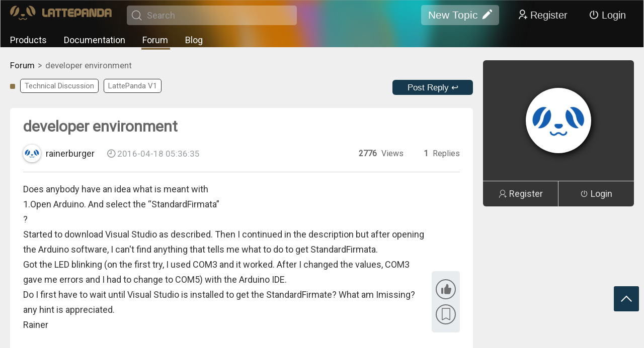

--- FILE ---
content_type: text/html; charset=utf-8
request_url: https://www.lattepanda.com/forum/topic/312399
body_size: 6233
content:
<!doctype html>
<html dir="ltr" lang="en">
  <head >
    <title>How to Access StandardFirmata in Arduino IDE - LattePanda Forum</title><meta data-n-head="ssr" charset="utf-8"><meta data-n-head="ssr" name="viewport" content="width=device-width, initial-scale=1,minimum-scale=1.0, maximum-scale=1.0, user-scalable=no, width=device-width"><meta data-n-head="ssr" data-hid="keywords" name="keywords" content="Arduino IDE, StandardFirmata, Visual Studio, COM port errors, LED blinking, Arduino setup, development environment, Arduino troubleshooting, programming help, Arduino tips, COM3, COM5"><meta data-n-head="ssr" data-hid="description" name="description" content="Struggling to find StandardFirmata in Arduino IDE? Learn how to resolve errors and successfully configure your development environment with Arduino and Visual Studio."><meta data-n-head="ssr" data-hid="og:locale" property="og:locale" content="en_US"><meta data-n-head="ssr" data-hid="og:type" property="og:type" content="article"><meta data-n-head="ssr" data-hid="og:title" property="og:title" content="Can&#x27;t Find StandardFirmata in Arduino IDE? Let&#x27;s Solve It!"><meta data-n-head="ssr" data-hid="og:description" property="og:description" content="Having trouble with StandardFirmata in Arduino IDE? Join the discussion for solutions on setting up your development environment with Arduino and Visual Studio! 💡"><meta data-n-head="ssr" data-hid="og:url" property="og:url" content="https://www.lattepanda.com/forum/topic/312399"><meta data-n-head="ssr" data-hid="og:site_name" property="og:site_name" content="Lattepanda Tech Support Forum"><meta data-n-head="ssr" data-hid="twitter:card" property="twitter:card" content="summary_large_image"><meta data-n-head="ssr" data-hid="twitter:site" property="twitter:site" content="@lattepanda"><meta data-n-head="ssr" data-hid="twitter:creator" property="twitter:creator" content="@rainerburger"><meta data-n-head="ssr" data-hid="twitter:title" property="twitter:title" content="Can&#x27;t Find StandardFirmata in Arduino IDE? Let&#x27;s Solve It!"><meta data-n-head="ssr" data-hid="twitter:description" property="twitter:description" content="Having trouble with StandardFirmata in Arduino IDE? Join the discussion for solutions on setting up your development environment with Arduino and Visual Studio! 💡"><link data-n-head="ssr" rel="icon" type="image/x-icon" href="/favicon.ico"><link data-n-head="ssr" rel="stylesheet" href="/fonts/iconfont.css"><link data-n-head="ssr" rel="stylesheet" href="https://fonts.googleapis.com/css?family=Roboto"><link data-n-head="ssr" rel="stylesheet" href="https://fonts.googleapis.com/css?family=Roboto+Condensed|Open+Sans+Condensed:300"><link data-n-head="ssr" rel="canonical" href="https://www.lattepanda.com/forum/topic/312399"><link data-n-head="ssr" rel="stylesheet" href="/forum/css/pc.css"><link data-n-head="ssr" rel="stylesheet" href="/forum/css/pc_editor.css"><link data-n-head="ssr" rel="stylesheet" href="/forum/css/pc_details.css"><link data-n-head="ssr" rel="stylesheet" href="/css/pc_head.css"><link data-n-head="ssr" rel="stylesheet" href="/css/pc.css"><link data-n-head="ssr" rel="stylesheet" href="/libs/highlight/styles/default.css"><script data-n-head="ssr" src="/fonts/iconfont.js" ssr="true"></script><script data-n-head="ssr" src="/libs/jquery-2.1.1.min.js" ssr="true"></script><script data-n-head="ssr" type="text/javascript" src="https://www.googletagmanager.com/gtag/js?id=G-2C0TZQXV8F" ssr="true" mode="client"></script><script data-n-head="ssr" type="text/javascript" src="/libs/gtag.js" mode="client"></script><script data-n-head="ssr" src="/libs/md5.min.js" ssr="true"></script><script data-n-head="ssr" src="/libs/ckeditor5/ckeditor.js" ssr="true"></script><script data-n-head="ssr" src="/libs/hammer.min.js" ssr="true"></script><script data-n-head="ssr" src="/libs/highlight/highlight.pack.js" ssr="true"></script><script data-n-head="ssr" src="/libs/highlight/highlightjs-line-numbers.min.js" ssr="true"></script><script data-n-head="ssr" type="application/ld+json">{"@context":"https://schema.org","@id":"https://www.lattepanda.com/forum/topic/312399#breadcrumb","@type":"BreadcrumbList","itemListElement":[{"@type":"ListItem","position":1,"name":"Home","item":"https://www.lattepanda.com/"},{"@type":"ListItem","position":2,"name":"forum","item":"https://www.lattepanda.com/forum/"},{"@type":"ListItem","position":3,"name":"developer environment"}]}</script><script data-n-head="ssr" type="application/ld+json">{"@context":"https://schema.org","@type":"DiscussionForumPosting","headline":"developer environment","text":"Does anybody have an idea what is meant with &lt;br&gt;\n1.Open Arduino. And select the “StandardFirmata”&lt;br&gt;\n?&lt;br&gt;\nStarted to download Visual Studio as described. Then I continued in the description but after opening the Arduino software, I can&#x27;t find anything that tells me what to do to get StandardFirmata.&lt;br&gt;\nGot the LED blinking (on the first try, I used COM3 and it worked. After I changed the values, COM3 gave me errors and I had to change to COM5) with the Arduino IDE.&lt;br&gt;\nDo I first have to wait until Visual Studio is installed to get the StandardFirmate? What am Imissing? any hint is appreciated.&lt;br&gt;\nRainer","image":["https://img.dfrobot.com.cn/makelog/none/bc86034e105c7a6a80cc48b335012d68"],"datePublished":"2016-04-18T05:36:35+08:00","author":{"@type":"Person","name":"rainerburger","url":"https://www.lattepanda.com//forum/user/534837/topics","image":"/forum/images/userhead.png"},"discussionUrl":"https://www.lattepanda.com/forum/topic/312399","comment":[{"@type":"Comment","text":"See &lt;a href=&quot;https://www.arduino.cc/en/Reference/Firmata&quot; class=&quot;postlink&quot;&gt;https://www.arduino.cc/en/Reference/Firmata&lt;/a&gt;&lt;br&gt;\nRC","author":{"@type":"Person","name":"rcroeder","url":"https://www.lattepanda.com/forum/user/534938/topics","image":"https://ucimg.dfrobot.com.cn/dfPortrait1"},"datePublished":"2016-04-20T13:04:37Z"}]}</script><script data-n-head="ssr" src="//s3.amazonaws.com/downloads.mailchimp.com/js/mc-validate.js" ssr="true"></script><link rel="preload" href="/_nuxt/8f32989.js" as="script"><link rel="preload" href="/_nuxt/b9e3cd9.js" as="script"><link rel="preload" href="/_nuxt/c3da888.js" as="script"><link rel="preload" href="/_nuxt/css/6ffd020.css" as="style"><link rel="preload" href="/_nuxt/cf9dcf8.js" as="script"><link rel="preload" href="/_nuxt/css/306f3b8.css" as="style"><link rel="preload" href="/_nuxt/a379d14.js" as="script"><link rel="preload" href="/_nuxt/2ea728c.js" as="script"><link rel="stylesheet" href="/_nuxt/css/6ffd020.css"><link rel="stylesheet" href="/_nuxt/css/306f3b8.css">
  </head>
  <body >
    <div data-server-rendered="true" id="__nuxt"><!----><div id="__layout"><div><div class="container" data-v-630618ac><div id="pc" data-v-630618ac><div class="headFrame" data-v-630618ac><div class="bg"><div class="con"><div class="line"><div class="logo"><a title="DFRobot" href="/"><img src="/forum/images/logo.png" title="DFRobot" class="img-responsive"></a> <span><i class="icon iconfont icon-sousuo1"></i><input type="text" value placeholder="Search"></span></div> <div class="right"><button class="addNew">New Topic<i class="icon iconfont icon-bianji"></i></button> <button class="registBtn"><i class="icon iconfont icon-yonghuzhuce1"></i>Register</button> <button class="loginBtn"><i class="icon iconfont icon-guanji"></i>Login</button> <!----></div></div> <div class="line"><div class="navigate"><a title="Products" href="/lattepanda-3-delta">Products</a> <a title="Documentation" href="https://docs.lattepanda.com/" target="_blank">Documentation</a> <a title="Forum" href="/forum/" class="active">Forum</a> <a title="Blog" href="/blog">Blog</a></div></div></div></div> <!----> <!----> <div class="fastnav"><!----> <span><i class="icon iconfont icon-fanhuidingbu"></i></span></div></div> <div data-v-630618ac><!----> <!----></div> <div class="content" data-v-630618ac><div data-v-630618ac><div></div> <!----></div> <div class="topic" data-v-630618ac><div class="left" data-v-630618ac><div class="crumbsFrame" data-v-630618ac><div class="crumbsBox"></div></div> <div class="bar" data-v-630618ac><span data-v-630618ac><a href="/forum/?c=751&amp;p=1" style="border-color:;" data-v-630618ac>Technical Discussion</a><a href="/forum/?t=752&amp;p=1" style="border-color:;" data-v-630618ac>LattePanda V1</a></span> <button data-v-630618ac>Post Reply ↩</button></div> <div class="bar" data-v-630618ac><!----></div> <div class="article" data-v-630618ac><span data-v-630618ac><div class="topicTitle" data-v-630618ac><!----> <!----> <h1 data-v-630618ac>developer environment</h1></div> <!----> <span data-v-630618ac><span data-v-630618ac><a href="/forum/user/534837/topics" target="_blank" data-v-630618ac><img src="/forum/images/userhead.png" alt="userHead" data-v-630618ac> <b data-v-630618ac>rainerburger</b> <i data-v-630618ac><i class="icon iconfont icon-shizhong" data-v-630618ac></i> 2016-04-18 05:36:35</i></a></span> <b data-v-630618ac><span data-v-630618ac><b data-v-630618ac>2776</b> Views</span><span data-v-630618ac><b data-v-630618ac>1</b> Replies</span></b></span></span> <b data-v-630618ac><div class="details" data-v-630618ac><div class="contentBlock"><!----> <div class="textArea">Does anybody have an idea what is meant with <br>
1.Open Arduino. And select the “StandardFirmata”<br>
?<br>
Started to download Visual Studio as described. Then I continued in the description but after opening the Arduino software, I can't find anything that tells me what to do to get StandardFirmata.<br>
Got the LED blinking (on the first try, I used COM3 and it worked. After I changed the values, COM3 gave me errors and I had to change to COM5) with the Arduino IDE.<br>
Do I first have to wait until Visual Studio is installed to get the StandardFirmate? What am Imissing? any hint is appreciated.<br>
Rainer</div> <!----> <!----> <!----> <!----> <!----></div></div> <div class="funBox" data-v-630618ac><button data-v-630618ac><span data-v-630618ac><i class="icon iconfont icon-dianzan" data-v-630618ac></i></span></button> <button data-v-630618ac><span data-v-630618ac><i class="icon iconfont icon-shoucang" data-v-630618ac></i></span></button></div></b></div> <!----> <div class="replyFrame" data-v-630618ac><div class="replyBox" data-v-630618ac><div></div> <div class="replayEditer"></div> <button>Submit</button></div></div> <!----> <!----> <!----></div> <div class="right" data-v-630618ac><div class="userBoard notlogin" data-v-630618ac><div class="head" data-v-630618ac><img src="/forum/images/userhead.png" alt="basehead" data-v-630618ac></div> <div class="btn" data-v-630618ac><a href="javascript:;" data-v-630618ac><i class="icon iconfont icon-yonghuzhuce" data-v-630618ac></i>Register</a> <a href="javascript:;" data-v-630618ac><i class="icon iconfont icon-guanji" data-v-630618ac></i>Login</a></div></div></div></div></div> <footer data-v-630618ac><div class="con"><div class="nav"> <div data-theme="pc" class="subscribe"><b>Get Smarter About LattePanda Progress</b> <p>Get our 5 min weekly update on LattePanda news, projects, tips, and hacks.</p> <div id="mc_embed_signup"><form action="https://dfrobot.us16.list-manage.com/subscribe/post?u=e384b3074873a648e7d3237cc&id=26c040441c&f_id=006f18e1f0" method="post" id="mc-embedded-subscribe-form" name="mc-embedded-subscribe-form" target="_blank" class="validate"><div id="mc_embed_signup_scroll"><div class="mc-field-group"><input type="email" name="EMAIL" id="mce-EMAIL" required="required" placeholder="Your email address" value="" class="required email"></div> <div hidden="hidden"><input type="hidden" name="tags" value="3339366"></div> <div id="mce-responses" class="clear"><div id="mce-error-response" class="response" style="display: none;"></div> <div id="mce-success-response" class="response" style="display: none;"></div></div> <div aria-hidden="true" style="position: absolute; left: -5000px;"><input type="text" name="b_e384b3074873a648e7d3237cc_26c040441c" tabindex="-1" value></div> <input type="submit" name="subscribe" id="mc-embedded-subscribe" value="Subscribe" class="button disabled"></div></form></div></div></div> <div class="copyright">Copyright © 2018 - 2026 LattePanda. All rights reserved.</div></div></footer></div> <!----></div></div></div></div><script>window.__NUXT__=(function(a,b,c,d,e,f,g,h,i,j,k,l,m,n,o,p,q,r,s,t,u,v,w,x,y,z,A,B,C,D,E,F,G,H,I,J,K,L,M,N,O,P,Q,R,S,T,U,V,W,X){return {layout:g,data:[{canonicalUrl:j,imgDomain:"https:\u002F\u002Fdfimg.dfrobot.com",viewType:"pc",mobiileJs:[],platform:v,key:w,topic:{project_id:w,project_pic_url:x,project_visit:"2776",project_favorite:a,project_comment:h,create_time:y,update_time:y,category_id:k,user_id:"534837",recommend_level:a,status:h,project_desc:e,project_title:l,user_name:z,user_status:h,user_pic_url:A,material:[{type:B,data:{type:B,content:C}}],project_thumbs:a,tags:[{category_id:m,type:a,data:e,category_name:D,parent_id:a},{category_id:k,type:h,data:{seo_title:b,seo_keywords:b,seo_description:b,statusText:e},category_name:n,parent_id:a}],diy_tags:b,favorite_id:E,thumbs_id:E,create_by:b,degree_of_difficulty:a,degree_of_difficulty_str:"简单",draft:e,is_best:a,is_top:a,platform:v,extend:[],parent_id:a,main_category_id:m,display_mode:a,seo_title:F,seo_keywords:G,seo_description:H,structured_description:"This forum post seeks advice on accessing StandardFirmata within the Arduino IDE. The user shares their experience of setting up LED blinking, encountering COM port issues, and questions about the necessity of Visual Studio installation for accessing StandardFirmata.",og_title:o,og_description:p,summary:"Discussion on accessing StandardFirmata in Arduino IDE, resolving COM port errors, and Visual Studio setup.",headImg:I,solved:c,announcement:c,model:"normal"},baseTags:[{type:a,id:m,name:D,color:b,url:"\u002Fforum\u002F?c=751&p=1"},{type:h,id:k,name:n,color:b,url:"\u002Fforum\u002F?t=752&p=1"}],adminTags:[],setting:{childSite:[{class:g,icon:["https:\u002F\u002Fdfimg.dfrobot.com\u002F5b162d5ce6313c632b15d738\u002Fdfapi\u002Fd795f917d157fc137ddf19b1dd792c22.png","https:\u002F\u002Fdfimg.dfrobot.com\u002F5b162d5ce6313c632b15d738\u002Fdfapi\u002Fb193ce1af69c0a592bd19798e892eab3.png"],name:"Discord",url:"https:\u002F\u002Fdiscord.gg\u002FrX2BmEmFXH"},{class:g,icon:["https:\u002F\u002Fdfimg.dfrobot.com\u002F5b162d5ce6313c632b15d738\u002Fdfapi\u002F791d5d609599968274163c4ccbcf4004.png","https:\u002F\u002Fdfimg.dfrobot.com\u002F5b162d5ce6313c632b15d738\u002Fdfapi\u002F13a25e5aa3789dc446187a501b743d34.png"],name:J,url:q},{class:g,icon:["https:\u002F\u002Fdfimg.dfrobot.com\u002F5b162d5ce6313c632b15d738\u002Fdfapi\u002Fa2406f5b3d09a04a239d56e100938c96.png","https:\u002F\u002Fdfimg.dfrobot.com\u002F5b162d5ce6313c632b15d738\u002Fdfapi\u002F0e5e2ce0b4449f3fe3f00ad3b73d8efb.png"],name:"Reddit",url:"https:\u002F\u002Fwww.reddit.com\u002Fr\u002FLattePanda_Official\u002F?styling=true"},{class:i,icon:["https:\u002F\u002Fdfimg.dfrobot.com\u002F5b162d5ce6313c632b15d738\u002Fdfapi\u002Fcfefb21f75b00eb75cf66c7f2588712e.png","https:\u002F\u002Fdfimg.dfrobot.com\u002F5b162d5ce6313c632b15d738\u002Fdfapi\u002Fa109e740ba1cb694cf5e08a54cf4ecf1.png"],name:"facebook",url:"https:\u002F\u002Fwww.facebook.com\u002Flattepandacn\u002F"},{class:i,icon:["https:\u002F\u002Fdfimg.dfrobot.com\u002F5b162d5ce6313c632b15d738\u002Fdfapi\u002F966ff6a9dd331c7f39d8581e1b3586ab.png","https:\u002F\u002Fdfimg.dfrobot.com\u002F5b162d5ce6313c632b15d738\u002Fdfapi\u002F6547d766e32040380038ac9ac6ca171c.png"],name:"instagram",url:"https:\u002F\u002Fwww.instagram.com\u002Flattepanda_cn\u002F"},{class:i,icon:["https:\u002F\u002Fdfimg.dfrobot.com\u002F5b162d5ce6313c632b15d738\u002Fdfapi\u002F71135bd7899e387d7b63d112bd7f7b50.png","https:\u002F\u002Fdfimg.dfrobot.com\u002F5b162d5ce6313c632b15d738\u002Fdfapi\u002Fc88152e551087093b87d40e310d5ab43.png"],name:"twitter",url:"https:\u002F\u002Ftwitter.com\u002FLattePandaCN"},{class:i,icon:["https:\u002F\u002Fdfimg.dfrobot.com\u002F5b162d5ce6313c632b15d738\u002Fdfapi\u002Fddd202f1b213ed5ec16ac7727fd188e1.png","https:\u002F\u002Fdfimg.dfrobot.com\u002F5b162d5ce6313c632b15d738\u002Fdfapi\u002F1c080f28948d86abdd6f5589752c6a32.png"],name:"github",url:"https:\u002F\u002Fgithub.com\u002Flattepandateam"},{class:i,icon:["https:\u002F\u002Fdfimg.dfrobot.com\u002F5b162d5ce6313c632b15d738\u002Fdfapi\u002F34d1be76c5390934b9cf459690727580.png","https:\u002F\u002Fdfimg.dfrobot.com\u002F5b162d5ce6313c632b15d738\u002Fdfapi\u002F58a4df1e29f40d36642b82600b2f4a26.png"],name:"YouTube",url:"https:\u002F\u002Fwww.youtube.com\u002F@lattepanda6547"}],childSiteBG:["https:\u002F\u002Fdfimg.dfrobot.com\u002F5b162d5ce6313c632b15d738\u002Fdfapi\u002Ff41cec4927f6d40b2979eb8c290aeabf.jpg","https:\u002F\u002Fdfimg.dfrobot.com\u002F5b162d5ce6313c632b15d738\u002Fdfapi\u002F066e4fb7809ad564d02ce70b554118de.png"],description:"Pocket-sized x86 Windows\u002FLinux Single board Computers.  Ultra Low power mini PC with integrated Arduino.",foot:[{key:f,name:"LattePanda IOTA",target:d,url:"https:\u002F\u002Fwww.lattepanda.com\u002Flattepanda-iota"},{key:f,name:"Lattepanda Mu",target:d,url:"https:\u002F\u002Fwww.lattepanda.com\u002Flattepanda-mu"},{key:f,name:"LattePanda Sigma",target:d,url:"https:\u002F\u002Fwww.lattepanda.com\u002Flattepanda-sigma"},{key:f,name:"LattePanda 3 Delta",order:b,target:d,url:"https:\u002F\u002Fwww.lattepanda.com\u002Flattepanda-3-delta"},{key:f,name:"LattePanda Alpha",order:b,target:d,url:"https:\u002F\u002Fwww.lattepanda.com\u002Flattepanda-alpha"},{key:f,name:"LattePanda Delta",target:d,url:"https:\u002F\u002Fwww.lattepanda.com\u002Flattepanda-delta"},{key:f,name:n,target:d,url:"https:\u002F\u002Fwww.lattepanda.com\u002Flattepanda-v1"},{key:r,name:"Documentation",target:d,url:"http:\u002F\u002Fdocs.lattepanda.com\u002F"},{key:r,name:"Blog",target:c,url:"https:\u002F\u002Fwww.lattepanda.com\u002Fblog"},{key:r,name:J,target:c,url:q},{key:s,name:"Our Distributors",target:c,url:"https:\u002F\u002Fwww.lattepanda.com\u002Fdistributors"},{key:s,name:"Warranty",target:c,url:"https:\u002F\u002Fwww.lattepanda.com\u002Fwarranty"},{key:s,name:"Customize LattePanda",target:c,url:"https:\u002F\u002Fwww.lattepanda.com\u002Fcustomize"},{key:t,name:"About Us",target:c,url:"https:\u002F\u002Fwww.lattepanda.com\u002Faboutus"},{key:t,name:"Contact Us",target:c,url:"https:\u002F\u002Fwww.lattepanda.com\u002Fcontactus"},{key:t,name:"Site Map",target:d,url:"https:\u002F\u002Fwww.lattepanda.com\u002Fsitemap.xml"},{key:b,name:b,target:c,url:b}],keyword:"LattePanda,LattePanda alpha,LattePanda 3, Single board computer, windows mini pc, low power PC, x86 SBC, x86 single board computer",mail:"techsupport@lattepanda.com",subSeo:[{seoDesc:"Accessories for LattePanda such as Screen, enclosure, cables, shields, Hats and Kits",seoKeyword:"accessories  SEOKeyword",seoName:"accessories",seoTitle:"Accessories of LattePanda Single Board Computer | LattePanda"},{seoDesc:"Latest news, new products, events for single board computer. ",seoKeyword:"blog SEOKEYword",seoName:"blog",seoTitle:"News and  projects for single board computer | LattePanda"},{seoDesc:"Get LattePanda world widely from our distributors. ",seoKeyword:"Single board computer distributor , buy lattepanda,  latttepanda distributors",seoName:"distributors",seoTitle:"Distributors of LattePanda | LattePanda"}],title:"LattePanda - x86 Windows\u002FLinux Single Board Computers "},seo:{title:F,keywords:G,desc:H},seo_schemas:[{type:K,json:{"@context":L,"@id":"https:\u002F\u002Fwww.lattepanda.com\u002Fforum\u002Ftopic\u002F312399#breadcrumb","@type":"BreadcrumbList",itemListElement:[{"@type":u,position:1,name:"Home",item:"https:\u002F\u002Fwww.lattepanda.com\u002F"},{"@type":u,position:2,name:g,item:q},{"@type":u,position:3,name:l}]}},{type:K,json:{"@context":L,"@type":"DiscussionForumPosting",headline:l,text:C,image:[x],datePublished:"2016-04-18T05:36:35+08:00",author:{"@type":M,name:z,url:"https:\u002F\u002Fwww.lattepanda.com\u002F\u002Fforum\u002Fuser\u002F534837\u002Ftopics",image:I},discussionUrl:j,comment:[{"@type":"Comment",text:"See \u003Ca href=\"https:\u002F\u002Fwww.arduino.cc\u002Fen\u002FReference\u002FFirmata\" class=\"postlink\"\u003Ehttps:\u002F\u002Fwww.arduino.cc\u002Fen\u002FReference\u002FFirmata\u003C\u002Fa\u003E\u003Cbr\u003E\nRC",author:{"@type":M,name:"rcroeder",url:"https:\u002F\u002Fwww.lattepanda.com\u002Fforum\u002Fuser\u002F534938\u002Ftopics",image:A},datePublished:"2016-04-20T13:04:37Z"}]}}],seo_meta_medias:[{hid:N,property:N,content:"en_US"},{hid:O,property:O,content:"article"},{hid:P,property:P,content:o},{hid:Q,property:Q,content:p},{hid:R,property:R,content:j},{hid:S,property:S,content:"Lattepanda Tech Support Forum"},{hid:T,property:T,content:"summary_large_image"},{hid:U,property:U,content:"@lattepanda"},{hid:V,property:V,content:"@rainerburger"},{hid:W,property:W,content:o},{hid:X,property:X,content:p}]}],fetch:{},error:e,state:{authUser:e},serverRendered:d,routePath:"\u002Fforum\u002Ftopic\u002F312399",config:{app:{basePath:"\u002F",assetsPath:"\u002F_nuxt\u002F",cdnURL:e}}}}("0","",false,true,null,"products","forum","1","media","https:\u002F\u002Fwww.lattepanda.com\u002Fforum\u002Ftopic\u002F312399","752","developer environment","751","LattePanda V1","Can't Find StandardFirmata in Arduino IDE? Let's Solve It!","Having trouble with StandardFirmata in Arduino IDE? Join the discussion for solutions on setting up your development environment with Arduino and Visual Studio! 💡","https:\u002F\u002Fwww.lattepanda.com\u002Fforum\u002F","support","customer service","information","ListItem","lattepanda","312399","https:\u002F\u002Fimg.dfrobot.com.cn\u002Fmakelog\u002Fnone\u002Fbc86034e105c7a6a80cc48b335012d68","2016-04-18 05:36:35","rainerburger","https:\u002F\u002Fucimg.dfrobot.com.cn\u002FdfPortrait1","text","Does anybody have an idea what is meant with \u003Cbr\u003E\n1.Open Arduino. And select the “StandardFirmata”\u003Cbr\u003E\n?\u003Cbr\u003E\nStarted to download Visual Studio as described. Then I continued in the description but after opening the Arduino software, I can't find anything that tells me what to do to get StandardFirmata.\u003Cbr\u003E\nGot the LED blinking (on the first try, I used COM3 and it worked. After I changed the values, COM3 gave me errors and I had to change to COM5) with the Arduino IDE.\u003Cbr\u003E\nDo I first have to wait until Visual Studio is installed to get the StandardFirmate? What am Imissing? any hint is appreciated.\u003Cbr\u003E\nRainer","Technical Discussion",0,"How to Access StandardFirmata in Arduino IDE - LattePanda Forum","Arduino IDE, StandardFirmata, Visual Studio, COM port errors, LED blinking, Arduino setup, development environment, Arduino troubleshooting, programming help, Arduino tips, COM3, COM5","Struggling to find StandardFirmata in Arduino IDE? Learn how to resolve errors and successfully configure your development environment with Arduino and Visual Studio.","\u002Fforum\u002Fimages\u002Fuserhead.png","Forum","application\u002Fld+json","https:\u002F\u002Fschema.org","Person","og:locale","og:type","og:title","og:description","og:url","og:site_name","twitter:card","twitter:site","twitter:creator","twitter:title","twitter:description"));</script><script src="/_nuxt/8f32989.js" defer></script><script src="/_nuxt/a379d14.js" defer></script><script src="/_nuxt/2ea728c.js" defer></script><script src="/_nuxt/b9e3cd9.js" defer></script><script src="/_nuxt/c3da888.js" defer></script><script src="/_nuxt/cf9dcf8.js" defer></script>
  </body>
</html>


--- FILE ---
content_type: text/css; charset=UTF-8
request_url: https://www.lattepanda.com/_nuxt/css/6ffd020.css
body_size: 663
content:
.subscribe[data-theme=pc]{width:328px}.subscribe[data-theme=pc]>b{font-size:18px;font-weight:500;line-height:24px;letter-spacing:0;color:#d0d0d0;margin-bottom:18px;display:block;white-space:nowrap}.subscribe[data-theme=pc]>p{font-size:14px;font-weight:400;line-height:18px;letter-spacing:0;color:#999}.subscribe[data-theme=pc] #mc_embed_signup_scroll{position:relative;margin-top:10px}.subscribe[data-theme=pc] #mc_embed_signup_scroll .mc-field-group input{width:218px;height:38px;border-radius:6px 0 0 6px;border:1px solid #4f4f4f;padding:10px 20px;font-size:16px;font-weight:400;line-height:18px;color:#e2e2e2;background:none}.subscribe[data-theme=pc] #mc_embed_signup_scroll .mc-field-group input::-moz-placeholder{color:#999}.subscribe[data-theme=pc] #mc_embed_signup_scroll .mc-field-group input:-ms-input-placeholder{color:#999}.subscribe[data-theme=pc] #mc_embed_signup_scroll .mc-field-group input::placeholder{color:#999}.subscribe[data-theme=pc] #mce-responses{position:absolute;top:38px}.subscribe[data-theme=pc] #mc-embedded-subscribe{position:absolute;top:0;right:0;width:111px;height:38px;line-height:38px;border-radius:0 6px 6px 0;font-size:16px;font-weight:400;line-height:18px;background:#4f4f4f;color:#cdcdcd;border:none;cursor:pointer}.subscribe[data-theme=pc] #mc-embedded-subscribe.active{background:#8c734b;color:#fff}.subscribe[data-theme=pc] #mc_embed_signup div.mce_inline_error{margin:0 0 1em;padding:5px 10px;background-color:transparent;font-weight:400;z-index:1;color:#fa5151}.subscribe[data-theme=pc] #mc_embed_signup input.mce_inline_error{border:1px solid #fa5151;z-index:1;position:relative}.subscribe[data-theme=pc] #mc_embed_signup #mce-error-response{margin:.5em 0 0 1em;color:#fa5151;font-size:14px;font-weight:400;line-height:18px}.subscribe[data-theme=pc] #mc_embed_signup #mce-success-response{margin:.5em 0 0 1em;color:#8c734b;font-size:14px;font-weight:400;line-height:18px}.subscribe[data-theme=mobile]{padding:0 .23rem .2rem}.subscribe[data-theme=mobile]>b{font-size:.18rem;font-weight:500;line-height:.24rem;letter-spacing:0;color:#d0d0d0;margin-bottom:.18rem;display:block;white-space:nowrap}.subscribe[data-theme=mobile]>p{font-size:.14rem;font-weight:400;line-height:.18rem;letter-spacing:0;color:#999}.subscribe[data-theme=mobile] #mc_embed_signup_scroll{position:relative;margin-top:.1rem}.subscribe[data-theme=mobile] #mc_embed_signup_scroll .mc-field-group input{width:2.18rem;height:.38rem;border-radius:6px 0 0 6px;border:1px solid #4f4f4f;padding:.1rem .12rem;font-size:.16rem;font-weight:400;line-height:.18rem;color:#e2e2e2;background:none}.subscribe[data-theme=mobile] #mc_embed_signup_scroll .mc-field-group input::-moz-placeholder{color:#999}.subscribe[data-theme=mobile] #mc_embed_signup_scroll .mc-field-group input:-ms-input-placeholder{color:#999}.subscribe[data-theme=mobile] #mc_embed_signup_scroll .mc-field-group input::placeholder{color:#999}.subscribe[data-theme=mobile] #mce-responses{position:absolute;top:38px}.subscribe[data-theme=mobile] #mc-embedded-subscribe{position:absolute;top:0;right:0;width:1.11rem;height:.38rem;line-height:.38rem;border-radius:0 6px 6px 0;font-size:.16rem;font-weight:400;line-height:.18rem;background:#4f4f4f;color:#cdcdcd;border:none;cursor:pointer}.subscribe[data-theme=mobile] #mc-embedded-subscribe.active{background:#8c734b;color:#fff}.subscribe[data-theme=mobile] #mc_embed_signup div.mce_inline_error{margin:0 0 1em;padding:.05rem .1rem;background-color:transparent;font-weight:400;z-index:1;color:#fa5151}.subscribe[data-theme=mobile] #mc_embed_signup input.mce_inline_error{border:1px solid #fa5151;z-index:1;position:relative}.subscribe[data-theme=mobile] #mc_embed_signup #mce-error-response{margin:.5em 0 0 1em;color:#fa5151;font-size:.14rem;font-weight:400;line-height:.18rem}.subscribe[data-theme=mobile] #mc_embed_signup #mce-success-response{margin:.5em 0 0 1em;color:#8c734b;font-size:.14rem;font-weight:400;line-height:.18rem}.nuxt-progress{position:fixed;top:0;left:0;right:0;height:2px;width:0;opacity:1;transition:width .1s,opacity .4s;background-color:#000;z-index:999999}.nuxt-progress.nuxt-progress-notransition{transition:none}.nuxt-progress-failed{background-color:red}

--- FILE ---
content_type: text/css; charset=UTF-8
request_url: https://www.lattepanda.com/fonts/iconfont.css
body_size: 741
content:
@font-face {
  font-family: "iconfont"; /* Project id 3082538 */
  src: url('iconfont.woff2?t=1757042140439') format('woff2'),
       url('iconfont.woff?t=1757042140439') format('woff'),
       url('iconfont.ttf?t=1757042140439') format('truetype');
}

.iconfont {
  font-family: "iconfont" !important;
  font-size: 16px;
  font-style: normal;
  -webkit-font-smoothing: antialiased;
  -moz-osx-font-smoothing: grayscale;
}

.icon-weibiaoti519:before {
  content: "\e61a";
}

.icon-bofang:before {
  content: "\e629";
}

.icon-a-yidongduanLPSigmaicon1:before {
  content: "\e6e0";
}

.icon-recommend1:before {
  content: "\e6de";
}

.icon-recommend:before {
  content: "\e6dd";
}

.icon-lianjie:before {
  content: "\e603";
}

.icon-back:before {
  content: "\e617";
}

.icon-jianhao:before {
  content: "\eaf5";
}

.icon-jianhao1:before {
  content: "\e870";
}

.icon-tianjia1:before {
  content: "\e6c9";
}

.icon-shanchu_guanbi:before {
  content: "\e6ca";
}

.icon-zuo-01:before {
  content: "\e6b0";
}

.icon-you-01:before {
  content: "\e6b4";
}

.icon-fenxiang-01:before {
  content: "\e6b9";
}

.icon-liulan:before {
  content: "\e6ba";
}

.icon-top-01:before {
  content: "\e6bb";
}

.icon-sousuo-01:before {
  content: "\e6bc";
}

.icon-peijian-01:before {
  content: "\e6bd";
}

.icon-a-LP3delta:before {
  content: "\e6be";
}

.icon-a-LPdelta:before {
  content: "\e6bf";
}

.icon-a-LPv1:before {
  content: "\e6c0";
}

.icon-arrowrise:before {
  content: "\e6af";
}

.icon-fenxiang_2:before {
  content: "\e602";
}

.icon-ViewOn:before {
  content: "\e62f";
}

.icon-drafting-compass:before {
  content: "\efa6";
}

.icon-caidan:before {
  content: "\e649";
}

.icon-tag1:before {
  content: "\e605";
}

.icon-tags:before {
  content: "\e7e5";
}

.icon-caidan1:before {
  content: "\eaf1";
}

.icon-tags1:before {
  content: "\e75d";
}

.icon-BIND_TAG:before {
  content: "\ea12";
}

.icon-gonggao:before {
  content: "\e7a9";
}

.icon-chenggongyijiejue:before {
  content: "\e6d3";
}

.icon-solved:before {
  content: "\e60f";
}

.icon-jianyu:before {
  content: "\e61f";
}

.icon-tag:before {
  content: "\e738";
}

.icon-guanshui:before {
  content: "\e66e";
}

.icon-faq:before {
  content: "\e698";
}

.icon-guidang:before {
  content: "\e628";
}

.icon-jiajing:before {
  content: "\e6b2";
}

.icon-quxiaojiajing:before {
  content: "\e6b3";
}

.icon-sku:before {
  content: "\e63e";
}

.icon-guanliyuan:before {
  content: "\e67b";
}

.icon-quxiaojiajing1:before {
  content: "\e7dc";
}

.icon-lajiyoujian:before {
  content: "\e6ef";
}

.icon-fenxiang-m:before {
  content: "\e60e";
}

.icon-dianzan:before {
  content: "\e619";
}

.icon-shangchuan:before {
  content: "\e662";
}

.icon-gantanhao:before {
  content: "\e8ec";
}

.icon-duihua1:before {
  content: "\e641";
}

.icon-duihua:before {
  content: "\e621";
}

.icon-bianji:before {
  content: "\e600";
}

.icon-zhuye:before {
  content: "\e648";
}

.icon-shizhong:before {
  content: "\e67f";
}

.icon-yuanquanjiantou:before {
  content: "\e609";
}

.icon-shanchu:before {
  content: "\e65f";
}

.icon-yuanquanjiantou1:before {
  content: "\e601";
}

.icon-yonghuzhuce:before {
  content: "\e6cf";
}

.icon-shoucang:before {
  content: "\e60a";
}

.icon-fanhuidingbu:before {
  content: "\e6e6";
}

.icon-xiugai:before {
  content: "\e664";
}

.icon-dunpai:before {
  content: "\e622";
}

.icon-shezhi:before {
  content: "\e616";
}

.icon-guanji:before {
  content: "\e62c";
}

.icon-yonghuzhuce1:before {
  content: "\e742";
}

.icon-sousuo1:before {
  content: "\e60c";
}

.icon-wodewenzhang:before {
  content: "\e7d3";
}

.icon-duihua2:before {
  content: "\e741";
}

.icon-youjian:before {
  content: "\e686";
}

.icon-rise:before {
  content: "\e618";
}

.icon-shizhong1:before {
  content: "\e728";
}

.icon-a-duihuaduanxinxinxiliaotian:before {
  content: "\e615";
}



--- FILE ---
content_type: text/css; charset=UTF-8
request_url: https://www.lattepanda.com/forum/css/pc_details.css
body_size: 3236
content:
.details {
  width: 100%;
  box-sizing: border-box;
}

.details .top {
  width: 100%;
  display: flex;
  flex-wrap: wrap;
  position: relative;
  border-bottom: 1px solid #707070;
  margin-bottom: 30px;
}

.details .top .recommendIcon {
  position: absolute;
  right: -5px;
  top: -4px;
}

.details .top .recommendIcon span {
  display: block;
  color: #8c734a;
}

.details .top .recommendIcon span i {
  display: block;
  text-align: center;
  font-size: 70px;
}

.details .top .recommendIcon span b {
  display: block;
  text-align: center;
  font-size: 18px;
  font-weight: normal;
}

.details .top .title {
  font-size: 32px;
  color: #fff;
  width: 691px;
  font-weight: bold;
  margin: 26px 0;
  min-height: 80px;
}

.details .top .userInfo {
  width: 100%;
  display: flex;
  justify-content: space-between;
  padding-bottom: 22px;
}

.details .top .userInfo .head,
.details .top .userInfo .head a {
  display: flex;
}

.details .top .userInfo .head img {
  width: 43px;
  height: 43px;
  border-radius: 50px;
  margin-right: 30px;
  line-height: 30px;
}

.details .top .userInfo .head span {
  display: block;
}

.details .top .userInfo .head span b {
  display: block;
  font-size: 18px;
  color: #fff;
  line-height: 26px;
  height: 30px;
}

.details .top .userInfo .head span i {
  display: block;
  font-size: 12px;
  color: #bbbcbc;
  font-style: normal;
}

.details .top .userInfo .points {
  display: flex;
}

.details .top .userInfo .points b {
  display: flex;
  margin-left: 30px;
  color: #bbbcbc;
  font-size: 18px;
  align-self: center;
  line-height: 34px;
  cursor: pointer;
  font-weight: normal;
}

.details .top .userInfo .points b:nth-child(3) {
  cursor: default;
}

.details .top .userInfo .points b>i {
  font-size: 30px;
  margin-right: 10px;
  font-weight: normal;
}

.details .top .userInfo .points b span {
  display: flex;
  margin-right: 12px;
}

.details .top .userInfo .points b span>i {
  margin-right: -6px;
}

.details .top .userInfo .points b .common_001>i:nth-child(1) {
  color: #8c734a;
}

.details .top .userInfo .points b .common_002>i:nth-child(1),
.details .top .userInfo .points b .common_002>i:nth-child(2),
.details .top .userInfo .points b .common_002>i:nth-child(3) {
  color: #8c734a;
}

.details .top .userInfo .points b .common_003>i {
  color: #dd0505;
}

.details .contentBlock .stepLine {
  min-height: 30px;
  margin: 15px auto;
}

.details .contentBlock .stepLine .titFrame {
  font-size: 24px;
  line-height: 30px;
  display: block;
  text-overflow: ellipsis;
  white-space: nowrap;
  overflow: hidden;
  position: relative;
  float: left;
  margin-right: 10px;
}

.details .contentBlock .stepLine input {
  font-size: 24px;
  color: #333333;
  border: none;
  width: 80%;
}

.details .contentBlock .stepLine .titstr {
  font-size: 24px;
  color: #333333;
  border: none;
  width: 90%;
  float: left;
}

.details .articleContent .articleContent .statement {
  color: #333333;
  font-size: 18px;
  padding: 10px 0;
  max-width: 1000px;
  margin: 0 auto;
}

.details .articleContent .articleContent .tagList {
  max-width: 1000px;
  margin: 0 auto;
}

.details .articleContent .articleContent .tagList a {
  color: #666666;
  font-size: 18px;
  padding: 10px 20px 10px 0;
  display: block;
  float: left;
  height: 24px;
  line-height: 24px;
}

.details .articleContent .articleContent .point {
  max-width: 1000px;
  height: 58px;
  margin: 15px auto;
  position: relative;
}

.details .articleContent .articleContent .point b {
  font-weight: normal;
}

.details .articleContent .articleContent .point span {
  color: #333333;
  font-size: 26px;
}

.details .articleContent .articleContent .point .followPointBox {
  width: 134px;
  height: 56px;
  border: 1px solid #707070;
  border-radius: 60px;
  text-align: center;
  line-height: 56px;
  font-size: 24px;
  position: absolute;
  left: 50%;
  margin-left: -146px;
  cursor: pointer;
}

.details .articleContent .articleContent .point .followPointBox i {
  color: #f70505;
  font-size: 27px;
}

.details .articleContent .articleContent .point .commentPointBox {
  width: 134px;
  height: 56px;
  border: 1px solid #707070;
  border-radius: 60px;
  text-align: center;
  line-height: 56px;
  font-size: 24px;
  position: absolute;
  left: 50%;
  margin-left: 12px;
  cursor: pointer;
}

.details .articleContent .articleContent .point .commentPointBox i {
  color: #666666;
  font-size: 27px;
}

.details .contentBlock .hardwareList {
  position: relative;
  margin: 30px auto;
  padding-right: 60px;
}

.details .contentBlock .hardwareList .title {
  font-size: 24px;
  margin: 20px 0;
  font-weight: bold;
  color: #141415;
}

.details .contentBlock .hardwareList .list {
  width: auto;
}

.details .contentBlock .hardwareList .list .li {
  margin: 10px 0;
}

.details .contentBlock .hardwareList .list .li .liFrame {
  height: 46px;
  width: 100%;
  background: #eeeeee;
  line-height: 46px;
  font-size: 18px;
  color: #333333;
  display: flex;
  justify-content: space-between;
}

.details .contentBlock .hardwareList .list .li .liFrame .productName {
  display: flex;
}

.details .contentBlock .hardwareList .list .li .liFrame .productName span {
  display: block;
  margin-left: 25px;
}

.details .contentBlock .hardwareList .list .li .liFrame .productName b {
  display: block;
  border-left: 6px solid #8c734a;
  padding-left: 15px;
  font-weight: normal;
}

.details .contentBlock .hardwareList .list .li .liFrame .productName b i {
  font-style: normal;
}

.details .contentBlock .hardwareList .list .li .liFrame .productName b i::before {
  content: 'x';
  position: absolute;
  margin-top: 0px;
  font-size: 16px;
  margin-left: 3px;
}

.details .contentBlock .hardwareList .list .li .liFrame .productLink {
  padding-right: 20px;
}

.details .contentBlock .hardwareList .list .li .liFrame .productLink a {
  font-size: 18px;
  color: #333333;
  text-decoration: unset;
  display: flex;
}

.details .contentBlock .hardwareList .list .li .liFrame .productLink a i {
  font-size: 30px;
  padding-right: 5px;
}

.details .contentBlock .textArea {
  margin: 0 auto;
  margin-bottom: 40px;
  color: #333333;
  line-height: 30px;
  padding-right: 60px;
  font-weight: normal;
  word-break: break-word;
}

.details .contentBlock .textArea h2 {
  display: flex;
  width: 100%;
  line-height: 2;
  font-size: 24px;
}

.details .contentBlock .textArea h2>img {
  align-self: center;
  margin-right: 10px;
  max-height: 35px;
}

.details .contentBlock .textArea h3 {
  display: flex;
  width: 100%;
  line-height: 2;
  font-size: 22px;
}

.details .contentBlock .textArea h3>img {
  align-self: center;
  margin-right: 10px;
  max-height: 30px;
}

.details .contentBlock .textArea h4 {
  display: flex;
  width: 100%;
  line-height: 2;
  font-size: 20px;
}

.details .contentBlock .textArea h4>img {
  align-self: center;
  margin-right: 10px;
  max-height: 25px;
}

.details .contentBlock .textArea pre {
  background: hsla(0, 0%, 78%, 0.3);
  border: 1px solid #c4c4c4;
  border-radius: 2px;
  color: #353535;
  direction: ltr;
  font-style: normal;
  min-width: 200px;
  padding: 1em;
  tab-size: 4;
  text-align: left;
  white-space: pre-wrap;
}

.details .contentBlock .textArea figure {
  text-align: center;
}

.details .contentBlock .textArea .image-style-side {
  float: right;
  max-width: 50%;
}

.details .contentBlock .textArea .image {
  margin: 0 auto;
}

.details .contentBlock .textArea .text-tiny {
  font-size: 0.7em;
}

.details .contentBlock .textArea .text-small {
  font-size: 0.85em;
}

.details .contentBlock .textArea .text-default {}

.details .contentBlock .textArea .text-big {
  font-size: 1.4em;
}

.details .contentBlock .textArea .text-huge {
  font-size: 1.8em;
}

.details .contentBlock .table {}

.details .contentBlock .table table {
  border-collapse: collapse;
}

.details .contentBlock .table table td {
  border: 1px solid;
  padding: 0 5px;
}

.details .contentBlock ul {
  padding-left: 30px;
}

.details .contentBlock ul li {
  list-style: disc;
  position: relative;
}

.details .contentBlock .imageBox {
  padding: 10px 0;
}

.details .contentBlock .imageBox .imageBlock {
  position: relative;
  text-align: center;
}

.details .contentBlock .imageBox .imageBlock img {
  border-radius: 5px;
  max-width: 800px;
}

.details .contentBlock a {
  text-decoration: underline;
  word-break: break-all;
  color: #8c734a;
}

.details .contentBlock .codeArea {
  position: relative;
  margin: 30px auto;
}

.details .contentBlock .codeArea .title {
  font-size: 18px;
  margin: 20px 0;
  color: #333333;
  font-weight: bold;
}

.details .contentBlock .codeArea .title .titFrame {
  font-size: 24px;
  line-height: 30px;
  display: block;
  text-overflow: ellipsis;
  white-space: nowrap;
  overflow: hidden;
  position: relative;
  float: left;
}

.details .contentBlock .codeArea .con {
  position: relative;
  width: 100%;
}

.details .contentBlock .codeArea .con .code-toolbar {
  padding: 0 35px 0 46px;
}

.details .contentBlock .codeArea .con .code-toolbar .toolbar {
  opacity: 1;
  top: -29px;
  right: 35px;
}

.details .contentBlock .codeArea .con .code-toolbar .toolbar .toolbar-item {
  margin-left: 10px;
}

.details .contentBlock .codeArea .con pre {
  border-left: 6px solid #8c734a;
  max-height: 500px;
  background: #eeeeee;
  border-radius: 0;
  overflow-y: scroll;
  padding: 7px;
  width: 100%;
}

.details .contentBlock .codeArea .con pre code {
  font-size: 16px;
  color: #333333;
}

.details .contentBlock .codeArea .con pre code .hljs-ln-n {
  font-size: 16px;
  color: #aeaeae;
}

.details .contentBlock .codeArea .con textarea {
  height: 300px;
  width: 94%;
  resize: none;
  position: absolute;
  background: #3f3d45;
  padding: 3%;
  border: none;
  display: none;
}

.details .contentBlock .videoBox {
  padding: 10px 0;
  text-align: left;
  position: relative;
}

.details .contentBlock .videoBox iframe {
  border: none;
  width: 750px;
  height: 400px;
}

.details .contentBlock .downloadFile {
  position: relative;
  margin: 0 auto 20px auto;
}

.details .contentBlock .downloadFile .title {
  font-size: 18px;
  margin-bottom: 20px;
}

.details .contentBlock .downloadFile .title .titFrame {
  font-size: 24px;
  line-height: 30px;
  display: block;
  text-overflow: ellipsis;
  white-space: nowrap;
  overflow: hidden;
  position: relative;
}

.details .contentBlock .downloadFile .title .titFrame b {
  display: block;
}

.details .contentBlock .downloadFile .list .fileBox {
  width: calc(100% - 100px);
  height: 60px;
  border-radius: 5px;
  position: relative;
  background: #eeeeee;
}

.details .contentBlock .downloadFile .list .fileBox img {
  display: block;
  float: left;
  margin: 13px 25px;
}

.details .contentBlock .downloadFile .list .fileBox b {
  display: block;
  font-size: 18px;
  padding-top: 11px;
  color: #333333;
}

.details .contentBlock .downloadFile .list .fileBox span {
  font-size: 14px;
  color: #666666;
}

.details .contentBlock .downloadFile .list .fileBox a {
  font-size: 18px;
  color: #8c734a;
  position: absolute;
  right: 20px;
  top: 19px;
  background: none;
  border: none;
}

.details .contentBlock .downloadFile .list .li {
  margin-bottom: 10px;
}

.details .contentBlock .downloadFile .list .li .liFrame {
  clear: both;
  height: 40px;
  width: 100%;
  margin: 0 auto;
}

.details .contentBlock .downloadFile .list .li .liFrame .productName {
  float: left;
  width: 83%;
  height: 40px;
  line-height: 40px;
  overflow: hidden;
  background: #eeeeee;
}

.details .contentBlock .downloadFile .list .li .liFrame .productName span {
  width: 100%;
  text-indent: 10px;
  border: none;
  background: none;
  height: 40px;
  color: #333333;
  font-size: 18px;
}

.details .contentBlock .downloadFile .list .li .liFrame .productLink {
  float: left;
  width: 8%;
  height: 40px;
  line-height: 40px;
  overflow: hidden;
  background: #eeeeee;
  text-align: center;
  padding-right: 2%;
}

.details .contentBlock .downloadFile .list .li .liFrame .productLink a {
  font-size: 18px;
  color: #666666;
}

.details .contentBlock .downloadFile .list .li .liFrame .productLink a i {
  font-size: 30px;
  display: block;
  float: left;
}

.details .contentBlock .stepLine {
  min-height: 30px;
  margin: 20px auto;
  color: #333333;
}

.details .contentBlock .stepLine .titFrame {
  font-size: 24px;
  line-height: 30px;
  display: block;
  text-overflow: ellipsis;
  white-space: nowrap;
  overflow: hidden;
  position: relative;
  float: left;
  margin-right: 10px;
}

.details .contentBlock .stepLine input {
  font-size: 24px;
  color: #333333;
  border: none;
  width: 80%;
}

.details .contentBlock .stepLine .titstr {
  font-size: 24px;
  border: none;
  float: left;
}

.details .contentBlock img {
  max-width: 100%;
  object-fit: contain;
  height: auto;
}

.replyListFrame {
  background: #ffffff;
  display: block;
  padding: 19px 0px;
  border-radius: 6px;
  margin-bottom: 20px;
}

.rrBox {
  display: flex;
  justify-content: space-between;
  border-bottom: 1px solid #ececec;
  width: 100%;
  flex-wrap: wrap;
  padding: 22px 26px;
  position: relative;
}

.rrBox .adminOption {
  position: absolute;
  right: 10px;
  top: 0;
}

.rrBox .adminOption>button {
  width: 30px;
  height: 30px;
  background: #17394e;
  border: 1px solid #17394e;
  border-radius: 3px;
  cursor: pointer;
  color: #fff
}

.rrBox .adminOption .modifyBtn {
  right: 50px;
}

.rrBox>button>span {
  color: #ffffff;
}

.rrBox>button:hover {
  background: #ffffff;
}

.rrBox>button:hover>span {
  color: #17394e;
}

.rrBox>span {
  width: calc(100% - 260px);
  word-break: break-word;
}

.rrBox>span>b {
  font-weight: normal;
  color: #999d9f;
  display: block;
  margin-bottom: 20px;
}

.rrBox>span>b>i {
  margin-right: 5px;
}

.rrBox>span>span {}

.rrBox>span>span pre {
  width: 100%;
  position: relative;
  overflow-x: auto;
  height: auto;
  border: 2px solid #17394e;
  padding: 10px;
  border-radius: 5px 5px 10px 10px;
}

.rrBox>span>span pre::after {
  content: 'Code';
  position: absolute;
  right: 0;
  top: 0;
  background: #17394e;
  color: #fff;
  padding: 0 10px;
  border-radius: 0px;
}

.rrBox img {
  max-width: 100%;
  padding: 3%;
}

.rrBox>b {
  width: 200px;
}

.rrBox>b>a {
  display: flex;
}

.rrBox>b>a>img {
  border-radius: 100px;
  box-shadow: 0px 0px 5px #aaa;
  width: 50px;
  height: 50px;
}

.rrBox>b>a>span {
  align-self: center;
  margin-left: 10px;
  color: #625034;
  font-weight: normal;
}

.rrBox>i {
  width: 100%;
  display: block;
  margin: 20px 0;
}

.rrBox>i>button {
  font-size: 20px;
  color: #2b2b2b;
  border: none;
  background: none;
  cursor: pointer;
  text-align: left;
  padding: 0;
  background: #eee;
  padding: 10px 20px;
  border-radius: 50px;
  font-weight: bold;
}

.replyFrame {
  background: #ffffff;

  display: flex;

  border-radius: 5px;
}

.replyModifyBox {
  position: fixed;
  width: 100%;
  height: 100%;
  z-index: 100;
  left: 0;
  top: 0;
  display: flex;
  justify-content: center;
}

.replyModifyBox>b {
  background: rgba(0, 0, 0, .5);
  width: 100%;
  height: 100%;
}

.replyModifyBox>span {
  z-index: 1;
  width: 900px;
  height: 450px;
  background: #fff;
  position: absolute;
  align-self: center;
  padding: 15px;
  border-radius: 5px;
}

.replyModifyBox>span .block {
  height: 340px;
  margin-bottom: 20px;
}

.replyModifyBox>span .block .ck-content {
  height: 300px;
}

.replyModifyBox>span>span {
  display: flex;
  width: 100%;
  justify-content: right;
}

.replyModifyBox>span>span>button {
  margin-left: 20px;
  width: 120px;
  height: 40px;
  border-radius: 4px;
  border: 1px solid #17394e;
  background: #17394e;
  color: #fff;
  font-size: 18px;
  cursor: pointer;
}

.replyModifyBox>span>span>button:hover {
  background: #fff;
  color: #17394e
}

.replyBox {
  display: flex;
  justify-content: space-between;
  border-bottom: 1px solid #ececec;
  width: 100%;
  flex-wrap: wrap;
}

.replyBox {
  padding: 20px;
  border-radius: 5px;
  display: flex;
  justify-content: space-between;
  width: 100%;
}

.replyBox .replayEditer {
  border: 1px solid #707070;
  border-radius: 5px;
  overflow: hidden;
  width: calc(100% - 160px);
  margin-right: 20px;
}

.replyBox>button {
  width: 140px;
  background: #17394e;
  color: #ffffff;
  font-size: 20px;
  font-weight: bold;
  border: none;
  border-radius: 5px;
  height: 40px;
  cursor: pointer;
}

.replyBox .ck-rounded-corners .ck.ck-editor__top .ck-sticky-panel .ck-toolbar {
  border: none;
  border-bottom: 1px solid #707070;
}

.replyBox .ck.ck-editor__main>.ck-editor__editable {
  outline: none !important;
  box-shadow: none !important;
  border: none !important;
  min-height: 220px;
}

.rrList {
  background: #f2f2f2;
  border-radius: 5px;
  width: 100%;
  padding: 20px 0;
}

.rrList>span {
  width: 100%;
  padding: 0 5px;
  display: block;
  position: relative;
  border-bottom: 1px dashed;
  margin-bottom: 18px;
}

.rrList>span>button {
  position: absolute;

  right: -10px;

  top: -10px;

  width: 30px;

  height: 30px;

  background: #17394e;

  border: 1px solid #17394e;

  border-radius: 3px;

  cursor: pointer;
}

.rrList>span>button>span {
  color: #ffffff;
}

.rrList>span>button:hover {
  background: #ffffff;
}

.rrList>span>button:hover>span {
  color: #17394e;
}

.rrList>span>span {
  display: block;
  color: #575757;
}

.rrList>b {
  padding: 0 5px;
}

.rrList>span>i {
  display: block;
  font-style: normal;
  color: #999d9f;
  margin: 5px 0 20px 0;
}

.highEditorBox {
  width: 100%;
}

.license {
  color: #0e0e0e;
  font-size: 18px;
  margin: 30px 0;
  height: 40px;
}

.license>b {
  line-height: 37px;
  height: 37px;
  display: block;
  float: left;
  margin-right: 40px;
  font-size: 24px;
  color: #fff;
}

.license>span .licensIcon {
  width: 110px;
  height: 40px;
  float: left;
}

.license>span .licensIcon a {
  display: block;
  width: 103px;
  height: 36px;
  position: absolute;
  z-index: 2;
  opacity: 0;
}

.license>span .licensIcon .icon {
  position: absolute;
  z-index: 1;
}

.license>span .licensIcon .noneText {
  float: left;
  padding: 6px 0;
}

.license>span .licensIcon .noneText .w {
  font-size: 13px;
  font-weight: bold;
  line-height: 18px;
}

.license>span .licensIcon .noneText .b {
  font-size: 13px;
  font-weight: bold;
  color: #ffffff;
}

.license>span .licensIcon .icon b {
  margin: 2px 0 0 4px;
  display: block;
  width: 29px;
  height: 29px;
  float: left;
  background: #fff;
  border-radius: 50px;
  margin-right: 5px;
}

.license>span .licensIcon .icon b i {
  font-size: 29px;
}

.license>span .licensIcon .icon b i:before {
  position: absolute;
  margin-top: -4px;
}

.license>span .licensIcon .icon span {
  float: left;
  display: block;
  font-size: 10px;
  width: 22px;
  color: #ffffff;
}

.license>span .licensIcon .icon span i {
  display: block;
  color: #000;
  background: #fff;
  border-radius: 50px;
  width: 18px;
  height: 17px;
  margin: 5px 0 2px 0;
  font-size: 18px;
}

.license>span .licensIcon .icon span i:before {
  margin-top: -1px;
  position: absolute;
}

.license>span .licensIcon .bg {
  position: absolute;
}

.tags {
  display: flex;
  flex-wrap: wrap;
  margin: 30px 0;
}

.tags b {
  line-height: 37px;
  height: 37px;
  display: block;
  margin-right: 40px;
  font-size: 24px;
  color: #fff;
}

.tags span {
  display: flex;
  flex-wrap: wrap;
}

.tags span a {
  line-height: 30px;
  height: 30px;
  color: #ffffff;
  padding: 0 15px;
  background: #8c734a;
  display: block;
  align-self: center;
  margin-right: 30px;
  font-size: 18px;
  border-radius: 2px;
}

.btns {
  border-top: 1px solid #666363;
  display: flex;
  margin: 30px 0;
  justify-content: space-between;
  padding-top: 30px;
}

.btns .points {
  display: flex;
}

.btns .points b {
  display: flex;
  color: #8c734a;
  height: 30px;
  line-height: 30px;
  font-size: 18px;
  margin-right: 70px;
  align-self: center;
  cursor: pointer;
}

.btns .points b i {
  font-size: 44px;
  color: #bbbcbc;
  font-weight: normal;
}

.btns .share {}

.ck-content code {
  /* background: #000 !important; */
  /* color: #ffffff; */
}

--- FILE ---
content_type: text/css; charset=UTF-8
request_url: https://www.lattepanda.com/css/pc_head.css
body_size: 2430
content:
/* Author ： Fish Email : 20121310@qq.com */
/* Applicable scope : Only authorized to DFRobot employees  */
/*-------------------- common Begin -----------------------*/
body {
  font-family: 'Roboto', -apple-system;
  color: #666;
  width: 100%;
  background-color: #efefef;
  font-size: 16px;
  margin: 0;
  padding: 0;
}

h1,
h2,
h3,
h4,
h5,
h6 {
  font-family: 'Roboto', -apple-system;
  padding: 0;
  margin: 0;
}

/* default font size */
.fa {
  font-size: 14px;
}

/* Override the bootstrap defaults */
h1 {
  font-size: 36px;
}

h2 {
  font-size: 24px;
}

h3 {
  font-size: 18px;
}

a {
  color: #141415;
}

a:link,
a:visited,
a:hover,
a:active {
  text-decoration: none;
}

ul,
li {
  list-style: none;
  padding: 0;
  margin: 0;
  font-size: 18px;
}

legend {
  font-size: 18px;
  padding: 7px 0px;
}

label {
  font-size: 18px;
  font-weight: normal;
}

input,
textarea,
div {
  outline: none;
  font-size: 18px;
  border-radius: 0;
  padding: 0;
  margin: 0;
  font-family: 'Roboto', -apple-system;
}

button {
  outline: none;
}

select {
  outline: none;
}

input:-webkit-autofill {
  box-shadow: 0 0 0px 1000px #ffffff inset !important;
}

input::-webkit-input-placeholder {
  color: #999999;
}

input::-moz-placeholder {
  color: #999999;
}

input:-moz-placeholder {
  color: #999999;
}

input:-ms-input-placeholder {
  color: #999999;
}

.clear {
  clear: both;
}

*,
*::before,
*::after {
  box-sizing: border-box;
  margin: 0;
}

[v-cloak] {
  display: none;
}

header {
  background: #000000;
  height: 60px;
}

header .con {
  height: 60px;
  width: 1070px;
  margin: 0 auto;
  position: relative;
}

header .con .main {
  display: flex;
  height: 60px;
  justify-content: space-between;
}

header .con .main .logo {
  align-self: center;
  height: 60px;
  display: flex;
}

header .con .main .logo>img {
  align-self: center;
}

header .con .main>b {
  width: 600px;
  height: 60px;
  position: absolute;
  left: 250px;
  display: flex;
  justify-content: space-between;
  background: #000000;
}

header .con .main>b>img {
  align-self: center;
  margin: 0 24px 0 20px;
}

header .con .main>b>input {
  width: 470px;
  border: none;
  background: none;
  color: #ffffff;
}

header .con .main>b>button {
  padding: 0;
  margin: 0 20px;
  background: none;
  border: none;
  cursor: pointer;
}

header .con .main>span {
  display: flex;
}

header .con .main>span>a {
  color: #cccccc;
  display: flex;
  margin: 0 20px;
  line-height: 60px;
  font-size: 18px;
  justify-content: center;
}

header .con .main>span>a>i {
  transform: rotate(90deg);
  font-size: 12px;
  margin-left: 4px;
  font-weight: 900;
}

header .con .main>span>a::after {
  content: ' ';
  display: none;
  position: absolute;
  background: #8c734b;
  height: 4px;
  width: 40px;
  top: 0;
}

header .con .main>span>a:hover {
  color: #ffffff;
}

header .con .main>span>a:hover::after {
  display: block;
}

header .con .main>span .select {
  color: #ffffff;
}

header .con .main>span .select::after {
  display: block;
}

header .con .main>span>button {
  padding-left: 20px;
  margin-left: 40px;
  background: none;
  border: none;
  cursor: pointer;
}

header .product {
  position: absolute;
  top: 60px;
  width: 100%;
  background: #ffffff;
  z-index: 100;
}

header .product>span {
  width: 1200px;
  margin: 0 auto;
  display: flex;
  height: 142px;
  justify-content: center;
}

header .product>span.community {
  position: relative;
  height: 110px;
  justify-content: flex-start;
  width: 1070px;
  left: 710px;
}

header .product>span.community>a:last-child {
  margin-left: 84px;
}

header .product>span>a {
  position: relative;
  margin: 30px 20px 0 20px;
}

header .product>span.products>a>i {
  display: block;
  width: 66px;
  height: 39px;
  background: url(/images/product.png) no-repeat;
  background-position: -35px -4px;
  margin: 0 auto 12px auto;
}

header .product>span.products>a>i.iota {
  background: url(/images/menu/menu-iota.png) no-repeat;
  background-size: contain;
  background-position: center;
}

header .product>span.products>a>i.mu {
  background: url(/images/menu/menu-mu.png) no-repeat;
  background-size: contain;
  background-position: center;
}

header .product>span.products>a>i.sigma {
  background: url(/images/menu/menu-LPSigma.png) no-repeat;
  background-size: contain;
  background-position: center;
}

header .product>span.products>a>i.lpc {
  background: url(/images/menu/menu-LP3Delta.png) no-repeat;
  background-size: contain;
  background-position: center;
}

header .product>span.products>a>i.lpa {
  background: url(/images/menu/menu-LPAlpha.png) no-repeat;
  background-size: contain;
  background-position: center;
}

header .product>span.products>a>i.lpd {
  background: url(/images/menu/menu-LPDelta.png) no-repeat;
  background-size: contain;
  background-position: center;
}

header .product>span.products>a>i.lp {
  background: url(/images/menu/menu-LP.png) no-repeat;
  background-size: contain;
  background-position: center;
}

header .product>span.community>a {
  margin: 24px 20px 0;
}

header .product>span.community>a:hover {
  border-bottom: 4px solid #616165;
}

header .product>span.community>a>i {
  display: block;
  width: 53px;
  height: 39px;
  background-repeat: no-repeat;
  background-size: contain;
  margin-bottom: 10px;
}

header .product>span.community>a>i.forum {
  background-image: url(/images/forumIcon.png);
}

header .product>span.community>a>i.discord {
  background-image: url(/images/discordIcon.png);
}

header .product>span>a .sigma {
  background-position-x: -30px;
  background-position-y: -65px;
}

header .product>span>a .lpa {
  background-position-x: -206px;
}

header .product>span>a .lpd {
  background-position-x: -370px;
}

header .product>span>a .lp {
  background-position-x: -522px;
}

header .product>span>.acs>i {
  background-position: -655px 0px;
  height: 47px;
  margin-top: -8px;
}

header .product>span>.acs>b {
  color: #333;
  font-weight: bold;
}

header .product>span>a>b {
  display: block;
  font-size: 14px;
  color: #525252;
  font-weight: normal;
  text-align: center;
}

header .product>span>a>span {
  display: block;
  font-size: 14px;
  color: #999999;
  text-align: center;
}

header .product>span>a .new {
  color: #d62900;
}

.subNav {
  height: 60px;
  width: 100%;
  position: fixed;
  top: 60px;
  z-index: 10;
  display: flex;
  justify-content: center;
  background: rgba(255, 255, 255, 0.1);
  backdrop-filter: saturate(180%) blur(20px);
}

.subNav>span {
  width: 1000px;
  height: 60px;
  display: flex;
  position: absolute;
  z-index: 1;
  justify-content: space-between;
}

.subNav>span>b {
  align-self: center;
  font-size: 24px;
  color: #ffffff;
}

.subNav>span>span {
  display: flex;
}

.subNav>span>span>button,
.subNav>span>span>a {
  align-self: center;
  margin-left: 30px;
  font-size: 18px;
  color: #cccccc;
  background: none;
  border: none;
  padding: 0;
  cursor: pointer;
}

.subNav>span>span .active {
  color: #fff;
}

.subNav>span>span>button:hover {
  color: #ffffff;
}

.subNav>span>span .buy {
  border: 1px solid #8c734b;
  border-radius: 40px;
  font-size: 16px;
  padding: 4px 15px;
  background: #8c734b;
  color: #fff;
}

.subNav>span>span .buy:hover {
  background: #8c734b;
  border: 1px solid #8c734b;
  color: #ffffff;
}

.subNav>b {
  background: #141415;
  opacity: 0.7;
  display: block;
  width: 100%;
  height: 60px;
}

/********* 头尾结束  *************/

.maskBG {
  background: #000000;
  opacity: 0.5;
  width: 100%;
  height: 300px;
  position: absolute;
}

#tipsFrame {
  position: fixed;
  left: 0;
  top: 0;
  width: 100%;
  height: 100%;
  z-index: 9999;
  box-shadow: 0px 0px 10px #ddd;
}

#tipsFrame .box {
  top: 40%;
  width: 300px;
  line-height: 25px;
  font-size: 18px;
  background: #ffffff;
  padding: 10px;
  border-radius: 5px;
  position: absolute;
  left: 50%;
  margin-left: -150px;
}

#dialogFrame {
  position: fixed;
  left: 0;
  top: 0;
  width: 100%;
  height: 100%;
  z-index: 9998;
}

#dialogFrame .maskBG {
  height: 100%;
}

#dialogFrame .box {
  position: absolute;
  width: 420px;
  height: 261px;
  background: #ffffff;
  z-index: 1;
  border-radius: 15px;
  left: 50%;
  margin-left: -150px;
  border: 1px solid #e5e5e5;
  top: 35%;
}

#dialogFrame .box .close i {
  font-size: 14px;
  color: #a0a0a0;
}

#dialogFrame .box .text {
  width: 100%;
  min-height: 122px;
  font-size: 18px;
  color: #000000;
  display: flex;
  margin-top: 40px;
  flex-wrap: wrap;
}

#dialogFrame .box .text span {
  display: block;
  width: 100%;
  text-align: center;
  height: 30px;
  font-size: 24px;
  margin: 15px 0;
  padding: 0 50px;
  align-self: center;
}

#dialogFrame .box .text b {
  display: block;
  width: 100%;
  font-weight: normal;
  text-align: center;
  padding: 0 50px;
  margin-bottom: 20px;
}

#dialogFrame .box .text b img {
  width: 180px;
  height: 180px;
}

#dialogFrame .box .text h1 {
  text-align: center;
  padding: 20px 10px;
  font-size: 18px;
}

#dialogFrame .box .text h2 {
  text-align: center;
  font-size: 12px;
  padding: 5px;
}

#dialogFrame .box .text h3 {
  text-align: center;
}

#dialogFrame .box .text h3 input {
  width: 90%;
}

#dialogFrame .dialogBtn {
  height: 38px;
  margin-bottom: 38px;
  display: flex;
  justify-content: center;
}

#dialogFrame .dialogBtn button {
  height: 38px;
  line-height: 38px;
  font-size: 18px;
  border: none;
  cursor: pointer;
  color: #ffffff;
  background: #ff5a00;
}

#dialogFrame .dialogBtn .no {
  width: 140px;
  margin-right: 10px;
  color: #262626;
  background: #eeeeee;
}

#dialogFrame .dialogBtn .yes {
  width: 140px;
}

#dialogFrame .dialogBtn .sureOne {
  min-width: 192px;
}

#dialogFrame .dragLineBox {
  width: 170px;
  height: 30px;
  float: left;
  font-size: 16px;
}

#dialogFrame .massageNum {
  width: 70px;
  height: 30px;
  float: left;
  position: relative;
  border: 1px solid #cccccc;
  border-radius: 5px;
  overflow: hidden;
}

#dialogFrame .massageNum input {
  width: 100%;
  padding: 0;
  line-height: 30px;
  font-size: 16px;
  border: none;
  box-shadow: none;
  margin: 0;
}

#dialogFrame .textBox {
  margin-bottom: 10px;
  height: 40px;
}

#dialogFrame .massageNum .bg {
  width: 35px;
  height: 30px;
  background: #24c2cb;
  cursor: pointer;
  float: left;
}

#dialogFrame .massageNum .bg2 {
  width: 35px;
  height: 30px;
  background: #eeeeee;
  cursor: pointer;
  float: left;
}

#dialogFrame .massageNum .block {
  width: 35px;
  height: 30px;
  background: #ffffff;
  position: absolute;
  cursor: pointer;
}

.backTop {
  position: fixed;
  bottom: 40px;
  width: 72px;
  height: 72px;
  background: #535353;
  border-radius: 10px;
  right: 40px;
  margin-left: 585px;
  display: flex;
  justify-content: center;
  flex-wrap: wrap;
  color: #bebebe;
  cursor: pointer;
  z-index: 999;
}

.backTop>i {
  align-self: center;
  font-size: 38px;
  width: 100%;
  text-align: center;
}

.backTop>span {
  font-size: 18px;
  font-weight: bold;
  align-self: center;
  display: none;
}

.backTop:hover>i {
  font-size: 28px;
  margin-bottom: -20px;
}

.backTop:hover>span {
  display: block;
}

footer {
  background: #101010;
  width: 100%;
  padding: 0 0 30px 0;
}

footer .con {
  width: 1100px;
  margin: 0 auto;
}

footer .con .nav {
  padding: 43px 5px 54px 5px;
  display: flex;
  justify-content: space-between;
}

footer .con .nav>span {
  display: flex;
  flex-direction: column;
  margin-right: 40px;
}

footer .con .nav>span>b {
  font-size: 18px;
  color: #d0d0d0;
  margin-bottom: 44px;
  /* border-bottom: 1px solid #707070;
  padding-bottom: 10px; */
  white-space: nowrap;
  text-transform: capitalize;
}

footer .con .nav>span>a {
  font-size: 16px;
  color: #999999;
  margin-bottom: 15px;
}

footer .con .nav>span>a:hover {
  color: #cccccc;
}

footer .con .nav .subscribe {
  /* margin-left: 120px; */
}

footer .con .copyright {
  text-align: center;
  font-size: 16px;
  color: #707070;
}